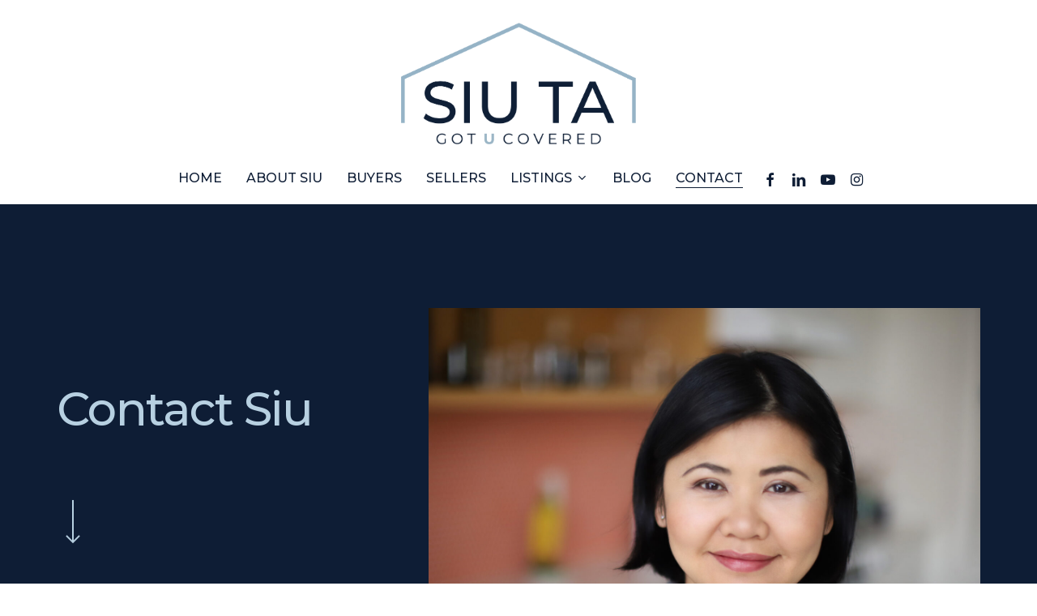

--- FILE ---
content_type: text/css
request_url: https://siuta.ca/wp-content/uploads/salient/menu-dynamic.css?ver=95753
body_size: 1049
content:
#header-outer .nectar-ext-menu-item .image-layer-outer,#header-outer .nectar-ext-menu-item .image-layer,#header-outer .nectar-ext-menu-item .color-overlay,#slide-out-widget-area .nectar-ext-menu-item .image-layer-outer,#slide-out-widget-area .nectar-ext-menu-item .color-overlay,#slide-out-widget-area .nectar-ext-menu-item .image-layer{position:absolute;top:0;left:0;width:100%;height:100%;overflow:hidden;}.nectar-ext-menu-item .inner-content{position:relative;z-index:10;width:100%;}.nectar-ext-menu-item .image-layer{background-size:cover;background-position:center;transition:opacity 0.25s ease 0.1s;}#header-outer nav .nectar-ext-menu-item .image-layer:not(.loaded){background-image:none!important;}#header-outer nav .nectar-ext-menu-item .image-layer{opacity:0;}#header-outer nav .nectar-ext-menu-item .image-layer.loaded{opacity:1;}.nectar-ext-menu-item span[class*="inherit-h"] + .menu-item-desc{margin-top:0.4rem;}#mobile-menu .nectar-ext-menu-item .title,#slide-out-widget-area .nectar-ext-menu-item .title,.nectar-ext-menu-item .menu-title-text,.nectar-ext-menu-item .menu-item-desc{position:relative;}.nectar-ext-menu-item .menu-item-desc{display:block;line-height:1.4em;}body #slide-out-widget-area .nectar-ext-menu-item .menu-item-desc{line-height:1.4em;}#mobile-menu .nectar-ext-menu-item .title,#slide-out-widget-area .nectar-ext-menu-item:not(.style-img-above-text) .title,.nectar-ext-menu-item:not(.style-img-above-text) .menu-title-text,.nectar-ext-menu-item:not(.style-img-above-text) .menu-item-desc,.nectar-ext-menu-item:not(.style-img-above-text) i:before,.nectar-ext-menu-item:not(.style-img-above-text) .svg-icon{color:#fff;}#mobile-menu .nectar-ext-menu-item.style-img-above-text .title{color:inherit;}.sf-menu li ul li a .nectar-ext-menu-item .menu-title-text:after{display:none;}.menu-item .widget-area-active[data-margin="default"] > div:not(:last-child){margin-bottom:20px;}.nectar-ext-menu-item .color-overlay{transition:opacity 0.5s cubic-bezier(.15,.75,.5,1);}.nectar-ext-menu-item:hover .hover-zoom-in-slow .image-layer{transform:scale(1.15);transition:transform 4s cubic-bezier(0.1,0.2,.7,1);}.nectar-ext-menu-item:hover .hover-zoom-in-slow .color-overlay{transition:opacity 1.5s cubic-bezier(.15,.75,.5,1);}.nectar-ext-menu-item .hover-zoom-in-slow .image-layer{transition:transform 0.5s cubic-bezier(.15,.75,.5,1);}.nectar-ext-menu-item .hover-zoom-in-slow .color-overlay{transition:opacity 0.5s cubic-bezier(.15,.75,.5,1);}.nectar-ext-menu-item:hover .hover-zoom-in .image-layer{transform:scale(1.12);}.nectar-ext-menu-item .hover-zoom-in .image-layer{transition:transform 0.5s cubic-bezier(.15,.75,.5,1);}.nectar-ext-menu-item{display:flex;text-align:left;}#slide-out-widget-area .nectar-ext-menu-item .title,#slide-out-widget-area .nectar-ext-menu-item .menu-item-desc,#slide-out-widget-area .nectar-ext-menu-item .menu-title-text,#mobile-menu .nectar-ext-menu-item .title,#mobile-menu .nectar-ext-menu-item .menu-item-desc,#mobile-menu .nectar-ext-menu-item .menu-title-text{color:inherit!important;}#slide-out-widget-area .nectar-ext-menu-item,#mobile-menu .nectar-ext-menu-item{display:block;}#slide-out-widget-area.fullscreen-alt .nectar-ext-menu-item,#slide-out-widget-area.fullscreen .nectar-ext-menu-item{text-align:center;}#header-outer .nectar-ext-menu-item.style-img-above-text .image-layer-outer,#slide-out-widget-area .nectar-ext-menu-item.style-img-above-text .image-layer-outer{position:relative;}#header-outer .nectar-ext-menu-item.style-img-above-text,#slide-out-widget-area .nectar-ext-menu-item.style-img-above-text{flex-direction:column;}#header-outer li.menu-item-113 > a .nectar-menu-label{color:#999999;}#header-outer li.menu-item-113 > a .nectar-menu-label:before{background-color:#999999;}#header-outer:not(.transparent) li.menu-item-113 > a > .menu-title-text{color:#000000;transition:color 0.25s ease;}#header-outer:not(.transparent) .menu-item-113[class*="menu-item-btn-style-button-border"] > a,#header-outer .menu-item-113[class*="menu-item-btn-style"]:not([class*="menu-item-btn-style-button-border"]) > a,#header-outer #top .sf-menu .menu-item-113[class*="menu-item-btn-style"]:not([class*="menu-item-btn-style-button-border"]) > a,#header-outer.transparent nav > ul.sf-menu .menu-item.menu-item-113[class*="menu-item-btn-style"]:not([class*="menu-item-btn-style-button-border"]) > a,#header-outer.transparent #top nav > ul.sf-menu .menu-item.menu-item-113[class*="menu-item-btn-style"]:not([class*="menu-item-btn-style-button-border"]) > a{color:#000000!important;}#header-outer[data-lhe="animated_underline"]:not(.transparent) #top nav > ul > li.menu-item-113 > a > .menu-title-text:after{border-color:#ffffff;}#header-outer:not(.transparent) li.menu-item-113 > a:hover > .menu-title-text,body #header-outer[data-has-menu="true"]:not(.transparent) #top li.menu-item-113[class*="current"] > a > i.nectar-menu-icon,#header-outer:not(.transparent) li.menu-item-113[class*="current"] > a > .menu-title-text{color:#ffffff!important;}#header-outer .menu-item-113[class*="menu-item-btn-style-button"] > a:hover,#header-outer #top nav .sf-menu li.menu-item.menu-item-113[class*="menu-item-btn-style-button"] > a:hover,#header-outer .menu-item-113[class*="current"][class*="menu-item-btn-style-button"] > a,#header-outer #top nav .sf-menu li.menu-item.menu-item-113[class*="current"][class*="menu-item-btn-style-button"] > a{color:#ffffff!important;}@media only screen and (max-width:999px){body #header-outer #logo{position:relative;margin:0 0;}body #header-space{height:89px;}body[data-button-style^="rounded"] #header-outer .menu-item-113 > a{border-left-width:15px;border-right-width:15px;}body[data-button-style^="rounded"] #header-outer .menu-item-113 > a:before,body[data-button-style^="rounded"] #header-outer .menu-item-113 > a:after{left:-15px;width:calc(100% + 30px);}}@media only screen and (min-width:1000px){body #header-outer .menu-item-113 > a{border-left-width:24px;border-right-width:24px;}body #header-outer #header-secondary-outer .menu-item-113 > a{border-left:12px solid transparent;border-right:12px solid transparent;}body #header-outer .menu-item-113 > a:before,body #header-outer .menu-item-113 > a:after{left:-24px;width:calc(100% + 48px);}#header-outer #header-secondary-outer .menu-item-113 > a:before,#header-outer #header-secondary-outer .menu-item-113 > a:after{left:-12px;width:calc(100% + 24px);}}#header-outer .menu-item-113 > a{border:12px solid transparent;opacity:1!important;}#header-outer #header-secondary-outer .menu-item-113 > a{border-top:0;border-bottom:0;}#header-outer #top li.menu-item-113 > a .nectar-menu-icon{transition:none;}body #header-outer[data-has-menu][data-format] header#top nav ul.sf-menu li.menu-item.menu-item-113[class*="menu-item-btn-style"] > a *:not(.char),body #header-outer[data-has-menu][data-format] header#top nav ul.sf-menu li.menu-item.menu-item-113[class*="menu-item-btn-style"] > a:hover *:not(.char){color:inherit!important;transition:none;opacity:1;}#header-outer .menu-item-113 > a:before,#header-outer .menu-item-113 > a:after{position:absolute;top:50%!important;left:-12px;width:calc(100% + 24px);height:calc(100% + 24px);content:"";display:block;transform-origin:top;transform:translateY(-50%)!important;transition:opacity .45s cubic-bezier(0.25,1,0.33,1),transform .45s cubic-bezier(0.25,1,0.33,1),border-color .45s cubic-bezier(0.25,1,0.33,1),color .45s cubic-bezier(0.25,1,0.33,1),background-color .45s cubic-bezier(0.25,1,0.33,1),box-shadow .45s cubic-bezier(0.25,1,0.33,1);}#header-outer #header-secondary-outer .menu-item-113 > a:after,#header-outer #header-secondary-outer .menu-item-113 > a:before{height:calc(100% + 12px);}#header-outer .menu-item-113 > a:after{opacity:0;transition:opacity 0.3s ease,transform 0.3s ease;}#header-outer .menu-item-113 > a .menu-title-text:after{display:none!important;}#header-outer .menu-item-113 > a:before{border:1px solid;opacity:0.25;box-sizing:border-box;}#header-outer .menu-item-113 > a:after{background:linear-gradient(90deg,#0e1d35,#b7d0e1,#0e1d35);}#header-outer .menu-item-113 > a:hover,#header-outer .menu-item-113[class*="current"] > a{color:#fff;}#header-outer .menu-item-113 > a:hover:after,#header-outer .menu-item-113[class*="current"] > a:after{opacity:1;}#header-outer #top nav .sf-menu .menu-item.menu-item-113:not([class*="current"]) > a:not(:hover),#header-outer .sf-menu .menu-item.menu-item-113:not([class*="current"]) > a:not(:hover){color:#000!important;}#header-outer .sf-menu .menu-item-113:not([class*="current"]) > a:before{background-color:#fff;opacity:1;border-color:rgba(0,0,0,0.1);}@keyframes nectarBtnGradientScroll{0%{background-position:0 50%;}100%{background-position:1300% 50%;}}#header-outer .menu-item-113 > a:after{background-size:1300%;animation:nectarBtnGradientScroll 30s linear infinite;}